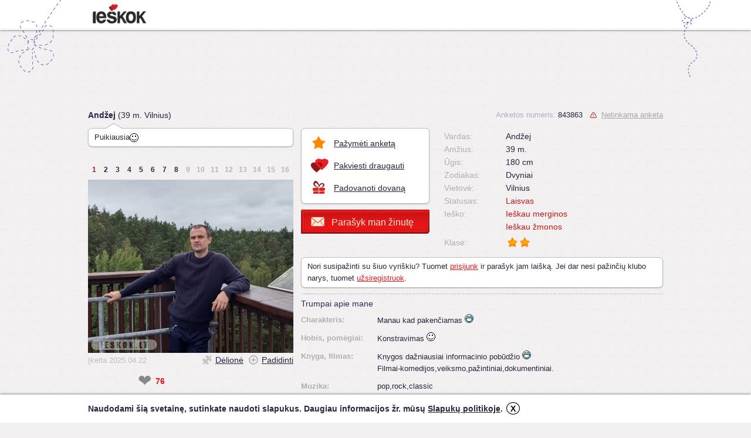

--- FILE ---
content_type: text/html; charset=utf-8
request_url: https://www.ieskok.lt/anketa/843863?utm_source=ieskok&utm_medium=functions&utm_campaign=similar-profile
body_size: 11243
content:
<!DOCTYPE html>
<html lang="lt">

<head>
  <meta charset="UTF-8">
  <title>Andžej (39 m. Vilnius) - anketa - ieskok.lt</title>
  <meta name="description" content="Ieskok.lt pažinčių ir bendravimo portalo nario anketa. Trumpa informacija, nuotraukų albumas, draugai, komentarai, dovanos." />
  <meta name="keywords" content="ieškok, pažintys, bendravimas, merginos, vaikinai, portalas, pokalbiai, forumas, skaitiniai, nariai, sms, anketa, skelbimas, seksas, paieška" />
  <meta name="robots" content="index,follow" />
  <meta name="author" content="UAB Ieškok komunikacijos" />
          <meta property="og:url" content="https://www.ieskok.lt/anketa/843863" />
    <meta property="og:type" ontent="website" />
    <meta property="og:title" content="Andžej (39 m. Vilnius) - anketa - ieskok.lt" />
    <meta property="og:description" content="Parašyk man!" />
    <meta property="og:image" content='http://images.ieskok.lt/i.php?set=206-ce2bf-ce2c5.jpg' />
    <meta property="og:image:type" content="image/jpg">
    <link rel="icon" type="image/x-icon" href="//images.ieskok.lt/favicon.ico" />
    <link rel="shortcut icon" href="//images.ieskok.lt/favicon.ico" type="image/x-icon" />
    <link rel="image_src" href="//images.ieskok.lt/logo/sitelogo.png" />
    
  <link type="text/css" rel="stylesheet" media="screen" href="//images.ieskok.lt/css.php?css=anketa&amp;v=92&amp;ln=lt" />
  <!-- apple touch ikonos -->
  <link rel="apple-touch-icon" href="//images.ieskok.lt/new/apple-touch-icon.png">
  <link rel="apple-touch-icon-precomposed" href="//images.ieskok.lt/new/apple-touch-icon-precomposed.png">

  <!--[if IE]><link rel="stylesheet" type="text/css" href="//images.ieskok.lt/css/anketa/iefix.css" /><![endif]-->
  <!--[if lte IE 8]><link rel="stylesheet" type="text/css" href="//images.ieskok.lt/css/anketa/ie8fix.css" /><![endif]-->
    <script type="text/javascript" src="//images.ieskok.lt/js/coren.js?t=11"></script>
    <script type="text/javascript" src="//images.ieskok.lt/js/anketa/jq_rte.js"></script>
   <!-- Google Tag Manager -->
 <script>
     (function(w, d, s, l, i) {
         w[l] = w[l] || [];
         w[l].push({
             'gtm.start': new Date().getTime(),
             event: 'gtm.js'
         });
         var f = d.getElementsByTagName(s)[0],
             j = d.createElement(s),
             dl = l != 'dataLayer' ? '&l=' + l : '';
         j.async = true;
         j.src =
             'https://www.googletagmanager.com/gtm.js?id=' + i + dl;
         f.parentNode.insertBefore(j, f);
     })(window, document, 'script', 'dataLayer', 'GTM-56B2R47');
 </script>
 <!-- End Google Tag Manager -->  <!-- DELFI REKLAMOS -->
    <!-- Adnet media head part -->
<script async src="https://core.dimatter.ai/pubs/ieskok-lt.min.js"></script>
    <!--Moterys-->
        <!--Vyrai-->
        <!--Bendra-->
            <script>
            window.dimatter = window.dimatter || [];
            window.dimatter.push(['IE01_980x250']);
            window.dimatter.push(['IE00_Pixel_Bendras']);
            window.dimatter.push(['IE01_1200x300_Bendras']);
            window.dimatter.push(['IE02_300x600_1_Bendras']);
            window.dimatter.push(['IE03_300x600_2_Bendras']);
            window.dimatter.push(['IE04_300x250_1_Bendras']);
            window.dimatter.push(['IE05_300x250_2_Bendras']);
            window.dimatter.push(['IE06_728x90_1_Bendras']);
            window.dimatter.push(['IE07_728x90_2_Bendras']);
            window.dimatter.push(['IE08_728x90_3_Bendras']);
            window.dimatter.push(['IE09_728x90_4_Bendras']);
            window.dimatter.push(['IE10_980x250_Bendras']);
            window.dimatter.push(['IE11_640x480_OutStream']);
            window.dimatter.push(['_initialize']);
        </script>
        <!-- Adnet media head part -->
      <!-- <script type="text/javascript" src="//images.ieskok.lt/js/publishertag.js"></script> -->
    <script src='https://www.google.com/recaptcha/api.js'></script>
</head>

<body>
  <div id="fb-root"></div>
  <script type="text/javascript">
    window.fbAsyncInit = function() {
      FB.init({
        appId: '2557209304315672',
        // appId: '201673999856325',
        version: 'v2.0',
        status: false,
        cookie: true,
        xfbml: true,
        channelUrl: location.protocol + '//' + location.host + '/fb_channel.html',
        oauth: true
      });

      FB.Event.subscribe('edge.create', function(targetUrl) {
        ga('send', '_trackSocial', 'facebook', 'like', targetUrl);
      });

      FB.Event.subscribe('edge.remove', function(targetUrl) {
        ga('send', '_trackSocial', 'facebook', 'unlike', targetUrl);
      });

      FB.Event.subscribe('message.send', function(targetUrl) {
        ga('send', '_trackSocial', 'facebook', 'send', targetUrl);

      });

      FB.Event.subscribe('comment.create', function(href, cid) {
        ga('send', '_trackSocial', 'facebook', 'comment', href + ' ' + cid);

      });

      FB.Event.subscribe('comment.remove', function(href, cid) {
        ga('send', '_trackSocial', 'facebook', 'uncomment', href + ' ' + cid);
      });
    };

    (function(d, s, id) {
      var js, fjs = d.getElementsByTagName(s)[0];
      if (d.getElementById(id)) {
        return;
      }
      js = d.createElement(s);
      js.id = id;
      js.src = "//connect.facebook.net/lt_LT/all.js";
      fjs.parentNode.insertBefore(js, fjs);
    }(document, 'script', 'facebook-jssdk'));
  </script>

  <div class="bgtop bgtop2"></div>
      <!--Moterys-->
        <!--Vyrai-->
        <!--Bendra-->
            <div id='IE00_Pixel_Bendras'></div>
        <!--Adnet HEAD-->
  <div class="anketa-heading">
    <div class="anketa-heading-in">
      <div class="heading-wrap">
        <a href="//www.ieskok.lt" class="logo" style="background-image: url('//images.ieskok.lt/new/logos/logo.png');" onclick="ga('send', 'event', 'anketa', 'logo');"></a>
              </div>
    </div>
  </div>

  <div class="wrap wrap2">    <script>
        dataLayer.push({
            event: 'click-man'
        });
    </script>
    <div id="adtop" class="adtop adtop2 adblock">
        <div id="IE01">
            <!--Moterys-->
                        <!--Vyrai-->
                        <!--Bendra-->
                            <div id='IE01_1200x300_Bendras'></div>
                    </div>
    </div>

<div class="aleft">
    <div class="a-name-top">
                        <strong class="a-name-top-name">Andžej</strong> (39 m. Vilnius)
    </div>

    <div>
                    <div class="a-mood">
                <div class="a-mood-n"></div>
                Puikiausia<img src="https://images.ieskok.lt/ico/001.gif" alt=":::001" title=":::001" />            </div>
            </div>
    <br style="clear:both;margin: 0px;height: 0px;" />
    <div id="bf">

        
                            <div class="fn">
                    <div>
                                                    <span id="fn1" class="fn1 fnp" onclick="foto(0)">1</span>
                                                    <span id="fn2" class="fn1 fnp" onclick="foto(1)">2</span>
                                                    <span id="fn3" class="fn1 fnp" onclick="foto(2)">3</span>
                                                    <span id="fn4" class="fn1 fnp" onclick="foto(3)">4</span>
                                                    <span id="fn5" class="fn1 fnp" onclick="foto(4)">5</span>
                                                    <span id="fn6" class="fn1 fnp" onclick="foto(5)">6</span>
                                                    <span id="fn7" class="fn1 fnp" onclick="foto(6)">7</span>
                                                    <span id="fn8" class="fn1 fnp" onclick="foto(7)">8</span>
                                                    <span id="fn9" class="fn1d">9</span>
                                                    <span id="fn10" class="fn2d">10</span>
                                                    <span id="fn11" class="fn2d">11</span>
                                                    <span id="fn12" class="fn2d">12</span>
                                                    <span id="fn13" class="fn2d">13</span>
                                                    <span id="fn14" class="fn2d">14</span>
                                                    <span id="fn15" class="fn2d">15</span>
                                                    <span id="fn16" class="fn2d">16</span>
                                            </div>
                </div>
            
            <div class="bf_foto">
                <div id="bf_in">
                                            <div id="fprev" onclick="backf()"></div>
                        <div id="fnext" onclick="nextf()"></div>
                                        <img id="bfp" src="//images.ieskok.lt/new/progresbar.gif" width="96" height="24" style="display:none" alt="" />
                                            <img id="bff" src="//images.ieskok.lt/new/pixel.gif" alt="" style="visibility: hidden" />
                                    </div>
            </div>

                            <div class="bf_fancy">
                    <span class="bf_date" id="bf_date"></span>
                    <a id="bf_fancy_puzzle" class="link bf_fancy_puzzle">Dėlionė</a>
                    <a id="bf_fancy_zoom" class="link bf_fancy_zoom">Padidinti</a>
                </div>
            
            <div id="bf_com" class="bf_com">
                <div class="bf_com_n"></div>
                <span id="bf_com_t"></span>
            </div>

            
    </div>

    <script type="text/javascript">
        var who = 0;
        var fc = 8;
        var fset = ["206-ce2bf-ce2c5","2f9-ce3b2-ce3b2","2ad-ce366-ce36b","272-ce32b-ce32f","17a-ce233-ce236","2f7-ce3b0-ce3af","f3-ce1ac-ce1ae","74-ce12d-ce12e"];
        var cset = ["","","","","","","",""];
        var ff = [{"title": "","href": "https://images.ieskok.lt/b.php?set=206-ce2bf-ce2c5&i.jpg"},{"title": "","href": "https://images.ieskok.lt/b.php?set=2f9-ce3b2-ce3b2&i.jpg"},{"title": "","href": "https://images.ieskok.lt/b.php?set=2ad-ce366-ce36b&i.jpg"},{"title": "","href": "https://images.ieskok.lt/b.php?set=272-ce32b-ce32f&i.jpg"},{"title": "","href": "https://images.ieskok.lt/b.php?set=17a-ce233-ce236&i.jpg"},{"title": "","href": "https://images.ieskok.lt/b.php?set=2f7-ce3b0-ce3af&i.jpg"},{"title": "","href": "https://images.ieskok.lt/b.php?set=f3-ce1ac-ce1ae&i.jpg"},{"title": "","href": "https://images.ieskok.lt/b.php?set=74-ce12d-ce12e&i.jpg"}];
        var fu = ["2025.04.22","2014.12.06","2013.08.25","2013.08.25","2013.06.21","2013.06.09","2013.06.21","2014.12.06"];
        var fw = [];
        var fh = [];
        var firstload = true;
        var blur = false;

        function foto(s) {
            if (firstload == false && s == who) {
                return;
            }

            var fnpp = document.getElementById("fnpp");

            if (fnpp) {
                fnpp.style.display = 'none';
            }

            document.getElementById("bff").style.display = 'none';
            document.getElementById("bfp").style.display = 'inline';

            if (fc > 1) {
                document.getElementById("fnext").style.visibility = "hidden";
                document.getElementById("fprev").style.visibility = "hidden";
            }

            var bfc = document.getElementById("bf_com"),
                bfci = document.getElementById("bf_com_t");
            bfc.style.display = 'none';
            bfc.className = 'bf_com';
            if (cset[s].length > 0) {
                if (cset[s] == '{U}') {
                    bfc.className = 'bf_com_ucf';
                    bfci.innerHTML = 'Šios nuotraukos administracija dar nepatikrino!';
                } else {
                    bfci.innerHTML = cset[s];
                }

                bfc.style.display = 'block';
            }

            document.getElementById("bf_date").innerHTML = (fu[s] ? 'Įkelta ' + fu[s] : '');

            if (document.getElementById("fn" + (who + 1))) {
                document.getElementById("fn" + (who + 1)).className = "fnp fn" + (who > 8 ? "2" : "1");
                document.getElementById("fn" + (s + 1)).className = "fnp fn" + (s > 8 ? "2" : "1") + "s";
                who = s;
                document.getElementById("bff").src = "//images.ieskok.lt/i2.php?set=" + fset[who];
            }

            if (s) {
                window.location = '#f.' + (s + 1);
            } else if (firstload == false) {
                window.location.hash = '!';
            }
        }

        function nextf() {
            var twho = who;

            if (++twho >= fc) {
                twho = 0;
            }

            foto(twho);
        }

        function backf() {
            var twho = who;

            if (--twho < 0) {
                twho = fc - 1;
            }

            foto(twho);
        }

        $.fn.disableSelection = function() {
            $(this).attr('unselectable', 'on')
                .css('-moz-user-select', 'none')
                .each(function() {
                    this.onselectstart = function() {
                        return false;
                    };
                });
        };

        $(document).ready(function() {
            var $bff = $("#bff");
            var $bfin = $("#bf_in");
            var $bfp = $("#bfp");
            var $w, $h, fi;
            if (fc > 1) {
                var $fnp = $("#fnext, #fprev");
                $fnp.disableSelection();
                $bfin.disableSelection();
            }

            if (fc > 0) {
                $bff.load(function() {

                    $w = $(this).width();
                    $h = $(this).height();

                    if ($w < 100 && $h < 100) { //pixel.gif
                        return;
                    }

                    if (!fw[who]) {
                        fw[who] = $w;
                    } else {
                        $w = fw[who];
                    }

                    if (!fh[who]) {
                        fh[who] = $h;
                    } else {
                        $h = fh[who];
                    }

                    $bfin.height($h).width($w);
                    $bfp.fadeOut("fast").css('margin-top', ($h - 24) / 2).hide();

                    $(this).show();

                    if (fc > 1) {
                        $fnp.css('visibility', 'visible');
                    }
                });

                $bff.css('visibility', 'visible');

                if (window.location.href.indexOf('#f.') !== false) {

                    var wh = window.location.hash.split('.');
                    wh = parseInt(wh[1]);

                    if (wh && wh <= fc) {
                        who = wh - 1;
                    }
                }

                if (blur == false) {

                    foto(who);
                    firstload = false;
                }

                $(".fnp").hover(function() {
                    if (!$(this).hasClass('fn1s') && !$(this).hasClass('fn2s')) {
                        var $pos = $(this).position();
                        var $fnpid = parseInt($(this).text());
                        $fnpid = fset[$fnpid - 1];
                        $("body").append('<div id="fnpp" class="fnpp"><div class="fnppn"></div><img src="//images.ieskok.lt/s.php?set=' + $fnpid + '" width="62" height="98" /></div>');
                        $("#fnpp").css("top", ($pos.top + 30) + "px").css("left", ($pos.left - 26) + "px").fadeIn("fast");
                    }
                }, function() {
                    $("#fnpp").remove();
                });

                if (blur) {

                    $('#deblur').click(function() {

                        $.cookie('ieskok_deblur_843863', 1);
                        $('#blur').hide();
                        $('#blurc').show();

                        foto(who);
                        firstload = false;
                    });
                }

            }

            $('#bf_fancy_zoom').click(function() {

                                    jQuery.fancybox({
                        'href': '/login/error.php?error=8',
                        'type': 'iframe',
                        'width': 800,
                        'height': 550
                    });
                            });

            $('#bf_fancy_puzzle').click(function() {
                //console.log("testing :  " fset[who]);
                $.fancybox({
                    href: 'https://www.ieskok.lt/anketa/843863/puzzle?f=' + fset[who],
                    type: 'iframe',
                    width: 880,
                    height: 600,
                    autoScale: false
                });
            });
        });
    </script>


    
        <div class="sp" >
            <style>
                [id='toggle-heart'] {
                    position: absolute;
                    left: -100vw;
                }

                [id='toggle-heart']:checked+label {
                    color: #e2264d;
                    -webkit-filter: none;
                    filter: none;
                    will-change: font-size;
                    -webkit-animation: heart 1s cubic-bezier(0.17, 0.89, 0.32, 1.49);
                    animation: heart 1s cubic-bezier(0.17, 0.89, 0.32, 1.49);
                }

                [id='toggle-heart']:checked+label:before,
                [id='toggle-heart']:checked+label:after {
                    -webkit-animation: inherit;
                    animation: inherit;
                    -webkit-animation-timing-function: ease-out;
                    animation-timing-function: ease-out;
                }

                [id='toggle-heart']:checked+label:before {
                    will-change: transform, border-width, border-color;
                    -webkit-animation-name: bubble;
                    animation-name: bubble;
                }

                [id='toggle-heart']:checked+label:after {
                    will-change: opacity, box-shadow;
                    -webkit-animation-name: sparkles;
                    animation-name: sparkles;
                }

                [id='toggle-heart']:focus+label {
                    text-shadow: 0 0 3px white, 0 1px 1px white, 0 -1px 1px white, 1px 0 1px white, -1px 0 1px white;
                }

                [for='toggle-heart'] {
                    align-self: center;
                    position: relative;
                    color: #888;
                    font-size: 2em;
                    -webkit-filter: grayscale(1);
                    filter: grayscale(1);
                    -webkit-user-select: none;
                    -moz-user-select: none;
                    -ms-user-select: none;
                    user-select: none;
                    cursor: pointer;
                }

                [for='toggle-heart']:before,
                [for='toggle-heart']:after {
                    position: absolute;
                    z-index: -1;
                    top: 50%;
                    left: 50%;
                    border-radius: 50%;
                    content: '';
                }

                [for='toggle-heart']:before {
                    box-sizing: border-box;
                    margin: -2.25rem;
                    border: solid 2.25rem #e2264d;
                    width: 4.5rem;
                    height: 4.5rem;
                    -webkit-transform: scale(0);
                    transform: scale(0);
                }

                [for='toggle-heart']:after {
                    margin: -0.1875rem;
                    width: 0.375rem;
                    height: 0.375rem;
                    box-shadow: 0.32476rem -3rem 0 -0.1875rem #ff8080, -0.32476rem -2.625rem 0 -0.1875rem #ffed80, 2.54798rem -1.61656rem 0 -0.1875rem #ffed80, 1.84982rem -1.89057rem 0 -0.1875rem #a4ff80, 2.85252rem 0.98418rem 0 -0.1875rem #a4ff80, 2.63145rem 0.2675rem 0 -0.1875rem #80ffc8, 1.00905rem 2.84381rem 0 -0.1875rem #80ffc8, 1.43154rem 2.22414rem 0 -0.1875rem #80c8ff, -1.59425rem 2.562rem 0 -0.1875rem #80c8ff, -0.84635rem 2.50595rem 0 -0.1875rem #a480ff, -2.99705rem 0.35095rem 0 -0.1875rem #a480ff, -2.48692rem 0.90073rem 0 -0.1875rem #ff80ed, -2.14301rem -2.12438rem 0 -0.1875rem #ff80ed, -2.25479rem -1.38275rem 0 -0.1875rem #ff8080;
                }

                @-webkit-keyframes heart {

                    0%,
                    17.5% {
                        font-size: 0;
                    }
                }

                @keyframes heart {

                    0%,
                    17.5% {
                        font-size: 0;
                    }
                }

                @-webkit-keyframes bubble {
                    15% {
                        -webkit-transform: scale(1);
                        transform: scale(1);
                        border-color: #cc8ef5;
                        border-width: 2.25rem;
                    }

                    30%,
                    100% {
                        -webkit-transform: scale(1);
                        transform: scale(1);
                        border-color: #cc8ef5;
                        border-width: 0;
                    }
                }

                @keyframes bubble {
                    15% {
                        -webkit-transform: scale(1);
                        transform: scale(1);
                        border-color: #cc8ef5;
                        border-width: 2.25rem;
                    }

                    30%,
                    100% {
                        -webkit-transform: scale(1);
                        transform: scale(1);
                        border-color: #cc8ef5;
                        border-width: 0;
                    }
                }

                @-webkit-keyframes sparkles {

                    0%,
                    20% {
                        opacity: 0;
                    }

                    25% {
                        opacity: 1;
                        box-shadow: 0.32476rem -2.4375rem 0 0rem #ff8080, -0.32476rem -2.0625rem 0 0rem #ffed80, 2.1082rem -1.26585rem 0 0rem #ffed80, 1.41004rem -1.53985rem 0 0rem #a4ff80, 2.30412rem 0.85901rem 0 0rem #a4ff80, 2.08305rem 0.14233rem 0 0rem #80ffc8, 0.76499rem 2.33702rem 0 0rem #80ffc8, 1.18748rem 1.71734rem 0 0rem #80c8ff, -1.35019rem 2.0552rem 0 0rem #80c8ff, -0.60229rem 1.99916rem 0 0rem #a480ff, -2.44865rem 0.22578rem 0 0rem #a480ff, -1.93852rem 0.77557rem 0 0rem #ff80ed, -1.70323rem -1.77366rem 0 0rem #ff80ed, -1.81501rem -1.03204rem 0 0rem #ff8080;
                    }
                }

                @keyframes sparkles {

                    0%,
                    20% {
                        opacity: 0;
                    }

                    25% {
                        opacity: 1;
                        box-shadow: 0.32476rem -2.4375rem 0 0rem #ff8080, -0.32476rem -2.0625rem 0 0rem #ffed80, 2.1082rem -1.26585rem 0 0rem #ffed80, 1.41004rem -1.53985rem 0 0rem #a4ff80, 2.30412rem 0.85901rem 0 0rem #a4ff80, 2.08305rem 0.14233rem 0 0rem #80ffc8, 0.76499rem 2.33702rem 0 0rem #80ffc8, 1.18748rem 1.71734rem 0 0rem #80c8ff, -1.35019rem 2.0552rem 0 0rem #80c8ff, -0.60229rem 1.99916rem 0 0rem #a480ff, -2.44865rem 0.22578rem 0 0rem #a480ff, -1.93852rem 0.77557rem 0 0rem #ff80ed, -1.70323rem -1.77366rem 0 0rem #ff80ed, -1.81501rem -1.03204rem 0 0rem #ff8080;
                    }
                }
            </style>
            <input id="toggle-heart" type="checkbox" />
            <label for="toggle-heart" aria-label="like" title="Jis man patinka" onclick="vote(843863, 1)">❤</label>
            <!-- <button id="like_btn" class="like_btn" title="Jis man patinka" onclick="vote(843863, 1)"><span class="thumbz up"></span></button> -->
                            <strong id="likes" class="likes" style="color:#df1617;">76</strong>
                        <!--
            <button id="dislike_btn" class="like_btn" title="Nepatinka" onclick="vote(843863, 0)"><span class="thumbz down"></span></button>
                            <strong id="dislikes" class="likes">3</strong>
                        -->
                            <div class="sp-fb">
                    <div class="fb-like" data-href="http://843863.ieskok.lt" data-send="false" data-layout="button_count" data-width="200" data-show-faces="false"></div>
                </div>
                    </div>
        <div id="vote_results"></div>

        <script type="text/javascript">
            var ilike = 76;
            var idislike = 3;
            var currently_voting = false;

            function fade(id) {
                setTimeout(function() {
                    $('#' + id).fadeOut("slow");
                }, 3000);
            }

            function vote(aid, mark) {
                if (!currently_voting) {

                    currently_voting = true;
                    $.post('/core/votecore.php', {
                        'aid': aid,
                        'mark': mark
                    }, function(data) {
                        if (data == 'nologin') {
                            $('#vote_results').html('<div id="vote_err" class="error" style="margin-top:10px">Norėdami balsuoti turite prisijungti</div>');
                        } else if (data == 'newbie') {
                            $('#vote_results').html('<div id="vote_err" class="error" style="margin-top:10px">Vertinti negalite. Turi praeiti 10 dienų nuo Jūsų anketos registracijos, kad galėtumėte vertinti narių anketas.</div>');
                        } else if (data == 'voted') {
                            $('#vote_results').html('<div id="vote_err" class="error" style="margin-top:10px">Šį mėnesį už šią anketą jau balsavote.</div>');
                            fade('vote_err');
                        } else if (data == '1' || data == '0') {
                            $('#vote_results').html('<div id="vote_ok" class="ok" style="margin-top:10px">Jūsų balsas įskaitytas.</div>');
                            fade('vote_ok');

                            if (ilike !== null && idislike !== null) {

                                if (data == '1') {
                                    $('#likes').html(parseInt(ilike) + 1);
                                } else {
                                    $('#dislikes').html(parseInt(idislike) + 1);
                                }
                            }
                        }
                        currently_voting = false;
                    });
                }
            }
        </script>

    
            <h4 class="alb-h">Mano albumai <a href="https://www.ieskok.lt/anketa/843863/albumas" class="link alb-link">Visi mano albumai (3 nuotraukos)</a></h4>
        <div class="clearfix">
                            <a href="https://www.ieskok.lt/anketa/843863/katalogas?dir=1" class="link alb-kat alb-kat-profile-m" style="background-image:url(https://albumas.ieskok.lt/cover.php?id=843863&dir=1)">
                                        Profilio nuotraukos</a>
                    </div>
    
            <h5 class="stat-h">Anketos statistika</h5>
                        <div class="stat-l"><span class="stat-t">Apsilankymų skaičius:</span>11133</div>
                    <div class="stat-l">
                    <span class="stat-t">Paskutinį kartą lankėsi:</span>2026.01.21 14:05                </div>
                            <div class="stat-l"><span class="stat-t">Anketa sukurta:</span>2013.06.09 20:41</div>
                    <div class="stat-l"><span class="stat-t">Anketa atnaujinta:</span>2025.04.22 07:01</div>
    
    
            <h5 class="stat-h">Panašios anketos</h5>
        <div class="sim-p">
                            <a class="profile-photo-mini sim-p-a" data-profile="739289" style="background-image: url('https://f2.ieskok.lt/739289.jpg?ct=1768498471')" title="Andrius (39 m. Vilnius)" href="https://www.ieskok.lt/anketa/739289?utm_source=ieskok&amp;utm_medium=functions&amp;utm_campaign=similar-profile" onclick="winpop(this.href, 1024, 740, 1);
                            return false;">
                                    </a>
                            <a class="profile-photo-mini sim-p-a" data-profile="150461" style="background-image: url('https://f1.ieskok.lt/150461.jpg?ct=1768803658')" title="Karolis (39 m. Vilnius)" href="https://www.ieskok.lt/anketa/150461?utm_source=ieskok&amp;utm_medium=functions&amp;utm_campaign=similar-profile" onclick="winpop(this.href, 1024, 740, 1);
                            return false;">
                                    </a>
                            <a class="profile-photo-mini sim-p-a" data-profile="883007" style="background-image: url('https://f2.ieskok.lt/883007.jpg?ct=1768575098')" title="Vytautas (39 m. Vilnius)" href="https://www.ieskok.lt/anketa/883007?utm_source=ieskok&amp;utm_medium=functions&amp;utm_campaign=similar-profile" onclick="winpop(this.href, 1024, 740, 1);
                            return false;">
                                    </a>
                            <a class="profile-photo-mini sim-p-a" data-profile="1198909" style="background-image: url('https://f2.ieskok.lt/1198909.jpg?ct=1768826567')" title="Vaidas (39 m. Vilnius)" href="https://www.ieskok.lt/anketa/1198909?utm_source=ieskok&amp;utm_medium=functions&amp;utm_campaign=similar-profile" onclick="winpop(this.href, 1024, 740, 1);
                            return false;">
                                    </a>
                    </div>
        <!-- reklama 300x250 -->
    <!-- /7932088/ieskok.lt_300x250_in_profile -->
    <div>
        <!-- <div id='div-gpt-ad-1523436379100-0' style="margin-top: 110px;">
            <script>
                googletag.cmd.push(function() {
                    googletag.display('div-gpt-ad-1523436379100-0');
                });
            </script>
        </div> -->
                    <div id="IE04">
                <!--Moterys-->
                                <!--Vyrai-->
                                <!--Bendra-->
                                    <div id='IE04_300x250_1_Bendras'></div>
                            </div>
            </div>
</div>

<div class="aright">
    <div class="clearfix">
        <div class="aright-t-l clearfix">
            <div class="aright-tools">
                <a class="link aright-tools-i aright-tools-i-1" onclick="$.fancybox({'href': '/pazymek.php?id=843863', 'type': 'iframe', 'width': 580, 'height': 230});" onmousedown="ga('send', 'event', 'anketa', 'favorite');">Pažymėti anketą</a>
                                    <a class="link aright-tools-i aright-tools-i-2" onclick="$.fancybox({'href': '/idraugus.php?id=843863&amp;v=Andžej&amp;err=3', 'type': 'iframe', 'width': 580, 'height': 230});" onmousedown="ga('send', 'event', 'anketa', 'tofriends');">Pakviesti draugauti</a>
                                <a class="link aright-tools-i aright-tools-i-3" onclick="$.fancybox({'href': 'https://www.ieskok.lt/anketa/843863/dovana', 'type': 'iframe', 'width': 615, 'height': 420, 'autoScale': false});" onmousedown="ga('send', 'event', 'anketa', 'givegift');">Padovanoti dovaną</a>
            </div>

            <a class="aright-write" id="wmbb" style="margin-bottom: 10px;" onclick="create_editor_now()"><span class="aright-write-t">Parašyk man žinutę</span></a>

        </div>

        <div class="aright-t-r clearfix">
            <div class="aright-sys">
                <span class="aright-sys-id">Anketos numeris:</span> 843863                                                        <a class="link aright-sys-report" onclick="$.fancybox({'href': '/report.php?id=843863', 'type': 'iframe', 'width': 500, 'height': 290});" onmousedown="ga('send', 'event', 'anketa', 'report');">Netinkama anketa</a>
                            </div>

            <div class="aright-tinfo">

                <div><strong class="ait">Vardas:</strong><span class="ais">Andžej</span></div>

                                    <div><strong class="ait">Amžius:</strong><span class="ais">39 m.</span></div>
                
                                    <div><strong class="ait">Ūgis:</strong><span class="ais">180 cm</span></div>
                
                                    <div><strong class="ait">Zodiakas:</strong><span class="ais">Dvyniai                                                    </span></div>
                
                                    <div><strong class="ait">Vietovė:</strong><span class="ais">Vilnius</span></div>
                
                                    <div><strong class="ait">Statusas:</strong><span class="ais" style="color:#C61717">Laisvas</span></div>
                
                                    <div><strong class="ait">Ieško:</strong><span class="ais" style="color:#C61717">Ieškau merginos<br/>Ieškau žmonos</span></div>
                
                                    <div style="padding-top: 5px"><strong class="ait">Klasė:</strong><span class="ais"><img src="//images.ieskok.lt/new/status_2.png" width="20" height="20" alt=""/><img src="//images.ieskok.lt/new/status_2.png" width="20" height="20" alt=""/></span></div>
                                
            </div>

                    </div>
    </div>

    
        <div class="nologin">
            Nori susipažinti su šiuo vyriškiu? Tuomet <a id="login_link" class="link login_link" onmousedown="ga('send', 'event', 'anketa', 'login');" onclick="jQuery.fancybox({'href': '/login/error.php?error=0','type':'iframe','width':800,'height':550});">prisijunk</a> ir parašyk jam laišką. Jei dar nesi pažinčių klubo narys, tuomet <a href="//www.ieskok.lt/registracija.php" onclick="jQuery.fancybox({'href':this.href,'type':'iframe','width':900,'height':580}); return false;" onmousedown="ga('send', 'event', 'anketa', 'register');" class="link reg_link">užsiregistruok</a>.        </div>
    

            <script type="text/javascript">
            function create_editor_now() {
                jQuery.fancybox({
                    'href': '/login/error.php?error=7',
                    'type': 'iframe',
                    'width': 800,
                    'height': 550
                });
            }
        </script>
    
        <!-- /7932088/ieskok.lt_728x90_1 -->
    <!-- <div id='div-gpt-ad-1516021078469-0' style='height:90px; width:728px;'>
        <script>
            googletag.cmd.push(function() {
                googletag.display('div-gpt-ad-1516021078469-0');
            });
        </script>
    </div> -->
            <div id="IE05">
    <!--Moterys-->
        <!--Vyrai-->
        <!--Bendra-->
            <div id='IE05_300x250_2_Bendras'></div>
    </div>
        
        <h5 class="block-h">Trumpai apie mane                    </h5>
                    <div class="about-me-ln clearfix">
                <strong class="about-me-l">Charakteris:</strong>
                <div class="about-me-r">Manau kad pakenčiamas <img src="https://images.ieskok.lt/ico/034.gif" alt=":::034" title=":::034" /></div>
            </div>
                    <div class="about-me-ln clearfix">
                <strong class="about-me-l">Hobis, pomėgiai:</strong>
                <div class="about-me-r">Konstravimas <img src="https://images.ieskok.lt/ico/001.gif" alt=":::001" title=":::001" /></div>
            </div>
                    <div class="about-me-ln clearfix">
                <strong class="about-me-l">Knyga, filmas:</strong>
                <div class="about-me-r">Knygos dažniausiai informacinio pobūdžio <img src="https://images.ieskok.lt/ico/034.gif" alt=":::034" title=":::034" /><br />
Filmai-komedijos,veiksmo,pažintiniai,dokumentiniai.</div>
            </div>
                    <div class="about-me-ln clearfix">
                <strong class="about-me-l">Muzika:</strong>
                <div class="about-me-r">pop,rock,classic</div>
            </div>
                    <div class="about-me-ln clearfix">
                <strong class="about-me-l">Sporto šaka:</strong>
                <div class="about-me-r">Bėgimas,automobilių ralis,F1.</div>
            </div>
                    <div class="about-me-ln clearfix">
                <strong class="about-me-l">Gyvenimo šūkis:</strong>
                <div class="about-me-r">Nesakyk "op" neperšokęs griovio.<br />
Niekada nesakyk "niekada"<br />
Kritimas žemyn duoda puikų šansą užsiauginti sparnus.</div>
            </div>
                    <div class="about-me-ln clearfix">
                <strong class="about-me-l">Dar šis tas:</strong>
                <div class="about-me-r">Bendrauju visom vietinėm kalbom <img src="https://images.ieskok.lt/ico/001.gif" alt=":::001" title=":::001" /></div>
            </div>
        
            <!-- /7932088/ieskok.lt_728x90_1
    <div id='div-gpt-ad-1516021078469-0' style='height:90px; width:728px;'>
        <script>
            googletag.cmd.push(function() {
                googletag.display('div-gpt-ad-1516021078469-0');
            });
        </script>
    </div> -->
    <h5 class="block-h">Anketos informacija            </h5>

    <div class="anketa_info_col clearfix"><div class="anketa_info_col_1 clearfix"><div><strong class="ait">Vardas:</strong><span class="ais" >Andžej</span></div><div><strong class="ait">Amžius:</strong><span class="ais" >39 m.</span></div><div><strong class="ait">Gimimo diena:</strong><span class="ais" >1986.06.17</span></div><div><strong class="ait">Zodiakas:</strong><span class="ais" >Dvyniai</span></div><div><strong class="ait">Vietovė:</strong><span class="ais" >Vilnius</span></div><div><strong class="ait">Statusas:</strong><span class="ais"  style="color:#C61717">Laisvas</span></div><div><strong class="ait">Vaikai:</strong><span class="ais" >Neturiu</span></div><div><strong class="ait">Ieško:</strong><span class="ais"  style="color:#C61717">Ieškau merginos<br/>Ieškau žmonos</span></div><div><strong class="ait">Norai:</strong><span class="ais"  style="color:#2A6FAA">Susirašinėti<br/>Flirtuoti<br/>Kartu leisti laisvalaikį</span></div></div><div class="anketa_info_col_2 clearfix"><div><strong class="ait">Kalbos:</strong><span class="ais" >Lietuvių, Anglų, Rusų, Lenkų</span></div><div><strong class="ait">Išsilavinimas:</strong><span class="ais" >Aukštasis</span></div><div><strong class="ait">Šiuo metu:</strong><span class="ais" >Dirbu</span></div><div><strong class="ait">Ūgis:</strong><span class="ais" >180 cm</span></div><div><strong class="ait">Kūno sudėjimas:</strong><span class="ais" >Lieknas</span></div><div><strong class="ait">Akys:</strong><span class="ais" >Žalios</span></div><div><strong class="ait">Plaukai:</strong><span class="ais" >Tamsūs</span></div><div><strong class="ait">Žalingi įpročiai:</strong><span class="ais" >Nerūkau, Kartais išgeriu</span></div></div></div>
        <h5 class="block-h" id="coms">Anketos komentarai</h5>
        
        
        <div class="clearfix com-foot">
                            <div id="nocmnt" class="com-no">Nėra komentarų</div>
            
                    </div>

        <div id="comholder">
                    </div>

        
        <script type="text/javascript">
            var lastcom = 0;
            var lasthot = 0;
            var comloading = hotloading = false,
                captchaloaded = false;
            var aid = 843863;

            function onloadrecaptcha() {

                captchaloaded = true;

                if (typeof(comerror) !== 'undefined') {

                    com(false);
                }
            }

            function verifyrecaptcha() {

                document.getElementById('cformb').style.display = 'block';
            }

            function expirerecaptcha() {

                document.getElementById('cformb').style.display = 'none';
            }

            function getcomments() {
                if (comloading == true) {
                    return;
                }

                if (lastcom > 0) {

                    comloading = true;

                    $.get('ajax/comload.php', {
                        'id': aid,
                        'lc': lastcom,
                        'new': 1
                    }, function(data) {
                        $(data).appendTo('#comholder');

                        comloading = false;
                    });
                }
            }

            function gethotline() {
                if (hotloading == true) {
                    return;
                }

                if (lasthot > 0) {

                    hotloading = true;

                    $.get('ajax/hotload.php', {
                        'id': aid,
                        'lc': lasthot
                    }, function(data) {
                        $(data).appendTo('#hotholder');

                        hotloading = false;
                    });
                }
            }

            var com_loaded = false;

            function com(top) {
                var el;

                el = document.getElementById('wcform');
                if (el) {
                    el.style.display = 'block';
                }

                el = document.getElementById('nocmnt');
                if (el) {
                    el.style.display = 'none';
                }

                el = document.getElementById('sacf');
                if (el) {
                    el.style.display = 'none';
                }

                if (!com_loaded) {

                    if (typeof $.fn.rte === 'function') {
                        $('#cmsg').rte();
                    }

                    if (captchaloaded) {

                        grecaptcha.render('recaptcha', {
                            'sitekey': '6LeJF70SAAAAAO3XS31Led5owTNmhaRO_U4DHDCV',
                            'callback': 'verifyrecaptcha',
                            'expired-callback': 'expirerecaptcha'
                        });
                    } else {

                        verifyrecaptcha();
                    }
                }

                if (top) {
                    pos = $("#comf").position();
                    window.scrollBy(100, pos.top - 20);
                }

                com_loaded = true;
            }

            function delc(cid) {
                if (confirm('Ar tikrai norite pašalinti šį komentarą?')) {
                    document.location = '/core/ccore.php?func=delp&back=1&aid=843863&cid=' + cid + '&return=www.ieskok.lt/anketa/843863';
                }
            }

            function showc(cid) {
                document.location = '/core/ccore.php?func=showp&back=1&aid=843863&cid=' + cid + '&return=843863.ieskok.lt';
            }

            $(document).ready(function() {

                $('.iconsm').click(function() {

                    var $parent = $(this).parents('.comf'),
                        $text = $parent.find('.mss');

                    $parent.toggleClass('icons-open');

                    if ($parent.hasClass('icons-open')) {

                        if (!$text.text()) {

                            $text.scrollTop(0).load('/anketasmiles.php', {
                                'co': $text.data('co'),
                                'sl': 1
                            });
                        }
                    }
                });

                $('.msm_item').click(function() {

                    var $block = $(this).parents('.comf').find('.mss');

                    if ($(this).data('kat')) {

                        $block.scrollTop(0).load('/anketasmiles.php', {
                            'co': $block.data('co'),
                            'sl': $(this).data('kat')
                        });
                    }
                });

                var wrk = false;

                $('#hotholder').on('click', '.hl-hot-b', function() {

                    if (wrk) {

                        return false;
                    }

                    wrk = true;

                    var zis = $(this),
                        hot = zis.find('.hl-hot-bi2').html(),
                        nr = zis.data('id');

                    zis.find('.hl-hot-bi2').fadeOut(200, function() {
                        zis.find('.hl-hot-bi1').fadeIn(200);
                    });

                    $.post('/ajax/ignite.php', {
                        id: nr,
                        act: 1
                    }, function(d) {

                        setTimeout(function() {

                            (function(h, n, i) {

                                var el = $('.hl-hot-b[data-id=' + n + ']');

                                el.prop('disabled', true);

                                if (i) {

                                    h = parseInt(h);

                                    if (isNaN(h)) {

                                        h = 1;
                                    } else {

                                        h = h + 1;
                                    }
                                }

                                el.find('.hl-hot-bi1').fadeOut(200, function() {
                                    el.find('.hl-hot-bi2').html(h).fadeIn(200);
                                });
                            })(hot, nr, (d && d !== 'NOPE'));
                        }, 2000);

                        wrk = false;
                    }).error(function() {

                        wrk = false;
                    });
                });

                $('.hl-bad').click(function() {

                    var nr = $(this).data('id');

                    if (confirm('Pranešti apie netinkamą karštosios linijos žinutę?')) {

                        $(this).parents('.com-block').fadeOut(500, function() {

                            $.post('/ajax/ignite.php', {
                                id: nr,
                                act: 3
                            });

                            alert('Dėkojame už pranešimą.');
                        });
                    }
                });

                $('.hl-del').click(function() {

                    var nr = $(this).data('id'),
                        vip = '0';

                    if (vip === '0') {

                        alert('Karštosios linijos žinutes trinti gali tik VIP nariai.');
                        return false;
                    }

                    if (confirm('Tikrai trinti karštosios linijos žinutę?')) {

                        $(this).parents('.com-block').fadeOut(500, function() {

                            $.post('/ajax/ignite.php', {
                                id: nr,
                                act: 2
                            });
                        });
                    }
                });
            });
        </script>

        
</div><div class="footer">

        <div class="adblock">
        <!--Moterys-->
                <!--Vyrai-->
                <!--Bendra-->
                    <div id='IE10_980x250_Bendras'></div>
            </div>

    <div style="position: relative;">
        <div class="footer-kid1"></div>
        <div class="footer-kid2"></div>
        <h5>&copy; 2026 UAB "Ieškok komunikacijos". Visos teisės saugomos.</h5>
        <div class="footer-l">
            <a href="//www.ieskok.lt/apie" rel="external" target="_blank" class="link footer-link" title="">Apie mus</a>
            <span class="footer-s">|</span>
            <a href="//www.ieskok.lt/help/?w=duk" rel="external" target="_blank" class="link footer-link" title="">Pagalba</a>
            <span class="footer-s">|</span>
            <a href="//www.ieskok.lt/?w=taisykles" rel="external" target="_blank" class="link footer-link" title="">Taisyklės</a>
            <span class="footer-s">|</span>
            <a href="//www.ieskok.lt/help/?w=kontaktai" rel="external" target="_blank" class="link footer-link" title="">Kontaktai</a>
            <span class="footer-s">|</span>
            <a href="//www.ieskok.lt/?w=taisykles&t=privatumas" class="link footer-link" title="">Slapukų politika</a>

            <div class="footer-apps">
                <a href="https://play.google.com/store/apps/details?id=lt.ieskok.klientas" rel="external" class="footer-l-app footer-l-app-gplay"></a>
                <a href="https://itunes.apple.com/lt/app/pazintys-ieskok.lt/id763955904?mt=8" rel="external" class="footer-l-app footer-l-app-istore"></a>
            </div>
        </div>
        <div class="footer-r">
            <h5 class="footer-r-i">ieskok.lt socialinėje erdvėje:</h5>
            <a href="https://www.facebook.com/ieskok.lt" title="Prisijunkite prie mūsų Facebook'e" target="_blank" class="footer-l-soc footer-l-soc-fb"></a>
            <a href="https://plus.google.com/104533864388114272394" title="Prisijunkite prie mūsų Google+" target="_blank" class="footer-l-soc footer-l-soc-gplus"></a>
            <a href="https://twitter.com/ieskoklt" title="Sekite naujienas per Twitter" target="_blank" class="footer-l-soc footer-l-soc-twitter"></a>
            <a href="//www.ieskok.lt/index.php?w=rss" title="RSS naujienos" class="footer-l-soc footer-l-soc-rss"></a>
        </div>

        <div class="flags-block">
            <span class="h5 lnx-title">ieskok.lt kitomis kalbomis:</span>
                        <a class="lnx lnx-en" href="/anketa/843863?lang=en&utm_source=ieskok&utm_medium=functions&utm_campaign=similar-profile" title="English translation"></a>            <a class="lnx lnx-ru" href="/anketa/843863?lang=ru&utm_source=ieskok&utm_medium=functions&utm_campaign=similar-profile" title="Перевод c русского языка"></a>        </div>
    </div>
</div>
</div>

        <div id='IE00_Pixel'></div>
    <script>

    $(document).ready(function() {
        var keyValue = document.cookie.match('(^|;) ?' + 'cookiePolicy' + '=([^;]*)(;|$)');
        if(!keyValue){
            var element = '<div id="cookie_policy_wrap" class="cookie_wrap"><div class="cookie_content_wrap"><p class="cookie_text">Naudodami šią svetainę, sutinkate naudoti slapukus. Daugiau informacijos žr. mūsų <a class="info_link" style="cursor: pointer;text-decoration: underline;color: #2e233d;" target="_blank" href="https://www.ieskok.lt/?w=taisykles&t=privatumas">Slapukų politikoje</a>. <a href="#" class="closebtn">X</a></p></div></div>';
            $('body').append(element);
            $("#cookie_policy_wrap").show();
        }
        $('.closebtn').click(function(e){
            e.preventDefault();
            acceptCookiePolicy();
        });
    });
    function acceptCookiePolicy(){
        var expires = new Date();
        expires.setTime(expires.getTime() + (365 * 24 * 60 * 60 * 1000));
        document.cookie = 'cookiePolicy=1;path=/;domain=.ieskok.lt;expires=' + expires.toUTCString();
        $("#cookie_policy_wrap").hide();
    }
</script>
</body>

</html>